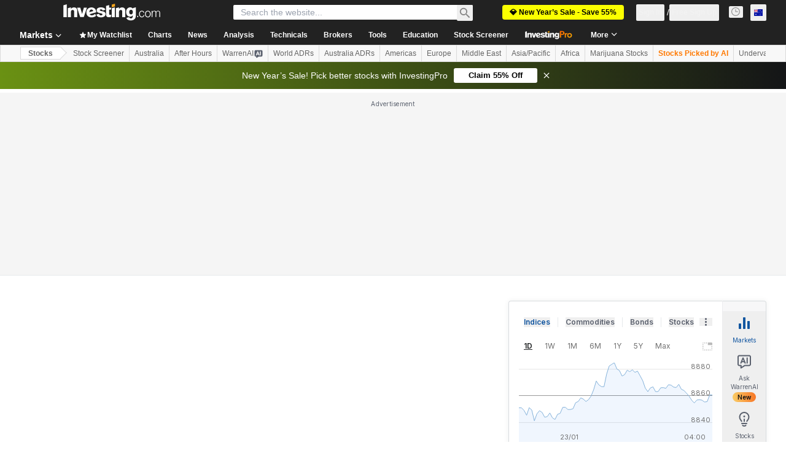

--- FILE ---
content_type: application/javascript
request_url: https://promos.investing.com/eu-a4flkt7l2b/z9gd/9a63d23b-49c1-4335-b698-e7f3ab10af6c/au.investing.com/jsonp/z?cb=1769369628970&callback=__dgo0fhnoyclcnkl
body_size: 511
content:
__dgo0fhnoyclcnkl({"success":true,"ts":1769369629180.0,"da":"bg*br*al|Apple%bt*bm*bs*cb*bu*dl$0^j~m|131.0.0.0%v~d~f~primarySoftwareType|Robot%s~r~dg*e~b~dq*z|Blink%cn*ds*ba*ch*cc*n|Chrome%t~bl*ac~aa~g~y|macOS%ce*ah~bq*bd~dd*cq$0^cl*df*bp*ad|Desktop%bh*c~dc*dn*bi*ae~ci*cx*p~bk*de*bc*i~h|10.15.7%cd*w~cu*ck*l~u~partialIdentification*af~bz*db*ab*q~a*cp$0^dh*k|Apple%cr*ag|-","rand":207976,"geo":{"region_name":"Ohio","country_name":"United States","longitude":-83.0061,"ip":"18.216.238.126","city":"Columbus","latitude":39.9625,"metro_code":535,"region_code":"OH","continent_code":"NA","zipcode":"43215","time_zone":"America/New_York","continent_name":"North America","country_code":"US"}});